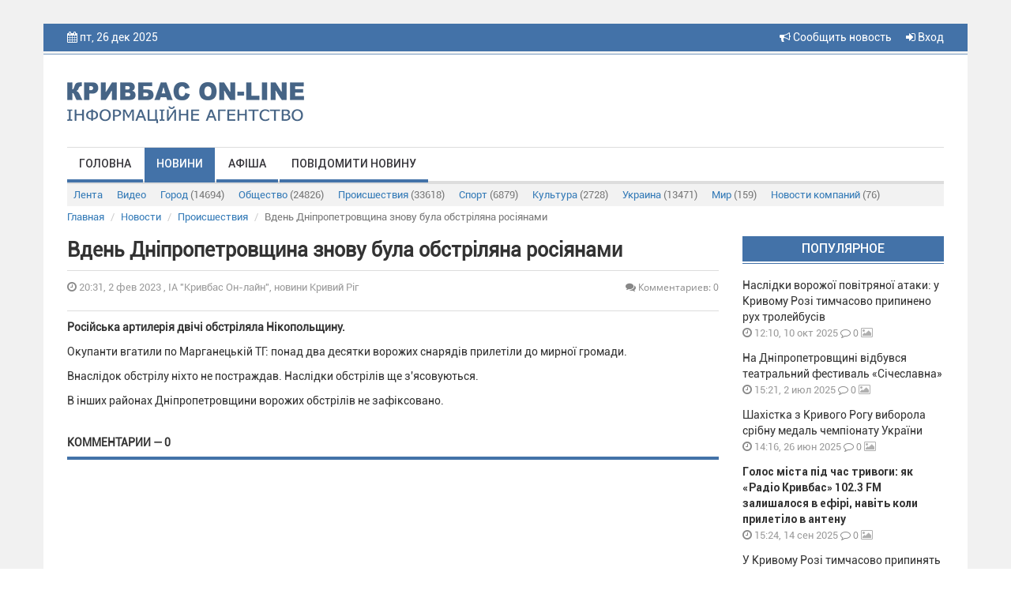

--- FILE ---
content_type: text/html; charset=UTF-8
request_url: https://krnews.ua/index.php/news/87766
body_size: 7032
content:
<!DOCTYPE html>
<html lang="ru">
<head>
    <meta charset="utf-8"/>
    <meta http-equiv="content-type" content="text/html; charset=utf-8">
    <title>Вдень Дніпропетровщина знову була обстріляна росіянами - ІА &quot;Кривбас Он-лайн&quot;, новини Кривий Ріг</title>
    <meta name="description" content="Російська артилерія двічі обстріляла Нікопольщину. ">
    
    <meta name="image" content="https://krnews.ua/image/news/87766.jpg">
    
    <meta property="og:url" content="https://krnews.ua/index.php/news/87766">
    <meta property="og:title" content="Вдень Дніпропетровщина знову була обстріляна росіянами">
    <meta property="og:description" content="Російська артилерія двічі обстріляла Нікопольщину. ">
    <meta property="og:type" content="website">
    <meta property="og:image" content="https://krnews.ua/image/news/87766.jpg">
    
    <meta property="twitter:card" content="summary">
    <meta property="twitter:site" content="@mysite">
    <meta property="twitter:title" content="Вдень Дніпропетровщина знову була обстріляна росіянами">
    <meta property="twitter:description" content="Російська артилерія двічі обстріляла Нікопольщину. ">
    <meta property="twitter:creator" content="@mysite">
    <meta property="twitter:image:src" content="https://krnews.ua/image/news/87766.jpg">
    <meta property="twitter:domain" content="krnews.ua">
    
    <link rel="alternate" hreflang="ru" type="application/rss+xml" href="https://krnews.ua/index.php/rss/city.xml" title="Новости города">
    <meta name="image" content="https://krnews.ua/images/logotip.png">
    
                <link rel="image_src" href="https://krnews.ua/image/news/87766.jpg"/>
                <meta property="og:image:width" content="720"/>
        <meta property="og:image:height" content="378"/>
    



    <script type="application/ld+json">
    {
        "@context": "http://schema.org",
        "@type": "Article",
        "mainEntityOfPage": {
            "@type": "WebPage",
            "@id": "https://krnews.ua/index.php/news/87766"
        },
        "headline": "Вдень Дніпропетровщина знову була обстріляна росіянами",
        "datePublished": "2023-02-02T20:31:00+02:00",
        "image": ["https://krnews.ua/image/news/87766.jpg"],
                    "description": "Російська артилерія двічі обстріляла Нікопольщину. ",
        "articleBody": "Окупанти вгатили по Марганецькій ТГ: понад два десятки ворожих снарядів прилетіли до мирної громади.&nbsp;

Внаслідок обстрілу ніхто не постраждав. Наслідки обстрілів ще з&#39;ясовуються.

В інших районах Дніпропетровщини ворожих обстрілів не зафіксовано.",
        "publisher": {
            "@type": "Organization",
            "name": "Krnews.ua",
            "logo": {
                "@type": "ImageObject",
                "url": "https://krnews.ua/images/logotip.png",
                "width": 300,
                "height": 52
            }
        }
    }





    </script>

    <meta name="author" content="krnews.ua">
<script async src="//pagead2.googlesyndication.com/pagead/js/adsbygoogle.js"></script>
<script>
  (adsbygoogle = window.adsbygoogle || []).push({
    google_ad_client: "ca-pub-1890563934612700",
    enable_page_level_ads: true
  });
</script>
    <meta name="viewport" content="width=device-width, initial-scale=1"/>
    <link rel="stylesheet" href="https://krnews.ua/vendor/bootstrap/css/bootstrap.min.css">
    <link rel="stylesheet" href="https://krnews.ua/vendor/font-awesome/css/font-awesome.min.css">
    <link href="https://krnews.ua/css/style.css" rel="stylesheet">
    <link href="https://krnews.ua/css/media.css" rel="stylesheet">
    <link rel="stylesheet" href="https://krnews.ua/vendor/datepicker/css/datepicker.css">
        <script src="https://ajax.googleapis.com/ajax/libs/jquery/1.11.1/jquery.min.js"></script>
    <link href="https://cdnjs.cloudflare.com/ajax/libs/fotorama/4.6.4/fotorama.css" rel="stylesheet">
    <script src="https://cdnjs.cloudflare.com/ajax/libs/fotorama/4.6.4/fotorama.js"></script>
    
        <script type='text/javascript'
            src='//platform-api.sharethis.com/js/sharethis.js#property=5a80396bd4d59e0012e89790&amp;product=social-ab'
            async='async'></script>
    <script src="https://krnews.ua/vendor/bootstrap/js/bootstrap.min.js"></script>
    <!-- Google tag (gtag.js) -->

    <style>
        header {
            background-color: #4372A8;
        }

        .top_menu li a {
            border-bottom: 4px solid #4372A8;
        }

        .top_menu li a:hover {
            background-color: #4372A8;
        }

        .title_block {
            background-color: #4372A8;
            border-bottom: 1px solid #4372A8;
        }

        .img_top_news {
            background-color: #4372A8;
            box-shadow: 0px 1px 3px rgba(213, 213, 213, 0.75);
            -webkit-box-shadow: 0px 1px 3px rgba(213, 213, 213, 0.75);
            -moz-box-shadow: 0px 1px 3px rgba(213, 213, 213, 0.75);
        }

        .video_top_news {
            background-color: #4372A8;
            box-shadow: 0px 1px 3px rgba(213, 213, 213, 0.75);
            -webkit-box-shadow: 0px 1px 3px rgba(213, 213, 213, 0.75);
            -moz-box-shadow: 0px 1px 3px rgba(213, 213, 213, 0.75);
            display: table;
        }

        .line_big {
            background-color: #4372A8;
            border-bottom: 1px solid #4372A8;
        }

        .line_small {
            background-color: #4372A8;
            border-bottom: 1px solid #4372A8;
        }

        .box_img_news {
            background-color: #4372A8;
        }

        .section_footer {
            background-color: #4372A8;
            border-top: 1px solid #4372A8;
        }

        .title-comments {
            border-bottom: 4px solid #4372A8;
        }

        .top_menu li a.active {
            background-color: #4372A8;
        }

        .pagination > .active > a, .pagination > .active > a:focus, .pagination > .active > a:hover, .pagination > .active > span, .pagination > .active > span:focus, .pagination > .active > span:hover {
            background-color: #4372A8;
            border-color: #4372A8;
        }

        .btn-primary {
            background-color: #4372A8;
            border: 1px solid #4372A8;
        }

        .price-label {
            background: #4372A8;
        }

        .block_rights {
            background-color: #3d6a9e;
        }

        footer {
            background-color: #325986;
        }

        .block2_footer ul li a .fa {
            color: #376598






        }
    </style>
</head>
<body>




<div class="wrapper">
    <div class="wrapper2">
        <header>
            <div class="container">
                <div class="row">
                    <div class="col-md-6 col-sm-6 col-xs-5 hidden-xs">

                        <i class="fa fa-calendar"></i> пт, 26 дек 2025
                        <p class="weather hidden-xs">
                            
                        </p>
                        
                        

                    </div>

                    <div class="col-xs-4 visible-xs">  </div>

                    <div class="col-md-6 col-sm-6 col-xs-8 text-right">


                        <a href="https://krnews.ua/index.php/send-news" title="Сообщить новость" style="margin-right: 15px"> <i
                                    class="fa fa-bullhorn"
                                    aria-hidden="true"></i> Сообщить новость</a>


                                                    <a data-toggle="modal" data-target="#modal-login" href="#"><i class="fa fa-sign-in"
                                                                                          aria-hidden="true"></i>
                                Вход</a>
                                                
                    </div>
                </div>
            </div>
        </header>
        <section class="bg_logo">
            <div class="container">
                <div class="row">
                    
                                            <div class="col-md-4 col-sm-4">
                            <a href="https://krnews.ua/index.php">
                                <img class="logotip" src="https://krnews.ua/images/logotip.png"/>
                            </a>
                        </div>
                        <div class="col-md-8 col-sm-8 hidden-xs" style="padding-top: 15px">
                            
                        </div>
                    
                </div>
            </div>
            <div class="container">
                <div class="row">
                    <div class="col-md-12">
                        <div class="menu_bg">
                            <div class="navbar-header">
                                <button type="button" class="navbar-toggle" data-toggle="collapse"
                                        data-target="#bs-main-menu">
                                    <span class="sr-only">Toggle navigation</span>
                                    <span class="icon-bar"></span>
                                    <span class="icon-bar"></span>
                                    <span class="icon-bar"></span>
                                </button>

                            </div>
                            <div class="collapse navbar-collapse" id="bs-main-menu">
                                <ul class="top_menu nav navbar-nav">
                                                                            <li><a   href="https://krnews.ua/index.php">Головна</a></li>
                                                                            <li><a class="active"
                                                 href="https://krnews.ua/index.php/news">Новини</a></li>
                                                                            <li><a   href="https://krnews.ua/index.php/afisha">Афіша</a></li>
                                                                            <li><a   href="https://krnews.ua/index.php/send-news">Повідомити новину</a></li>
                                                                    </ul>
                            </div>
                            
                        </div>

                            <div class="sub-menu">
  <div class="navbar-header">
    <button type="button" class="navbar-toggle collapsed" data-toggle="collapse" data-target="#nav-category" aria-expanded="false">
      <span class="sr-only">Рубрики</span>
      <span class="icon-bar"></span>
      <span class="icon-bar"></span>
      <span class="icon-bar"></span>
    </button>
  </div>

  <div class="collapse navbar-collapse" id="nav-category">

    <ul class="nav nav-pills">
      <li   role="presentation"><a href="https://krnews.ua/index.php/news">Лента</a></li>
      <li   role="presentation"><a
          href="https://krnews.ua/index.php/news/video">Видео</a>
      </li>
              <li role="presentation" >
          <a href="https://krnews.ua/index.php/news/category/1">Город <span>(14694)</span></a>
        </li>
              <li role="presentation" >
          <a href="https://krnews.ua/index.php/news/category/2">Общество <span>(24826)</span></a>
        </li>
              <li role="presentation" >
          <a href="https://krnews.ua/index.php/news/category/3">Происшествия <span>(33618)</span></a>
        </li>
              <li role="presentation" >
          <a href="https://krnews.ua/index.php/news/category/4">Спорт <span>(6879)</span></a>
        </li>
              <li role="presentation" >
          <a href="https://krnews.ua/index.php/news/category/5">Культура <span>(2728)</span></a>
        </li>
              <li role="presentation" >
          <a href="https://krnews.ua/index.php/news/category/6">Украина <span>(13471)</span></a>
        </li>
              <li role="presentation" >
          <a href="https://krnews.ua/index.php/news/category/7">Мир <span>(159)</span></a>
        </li>
              <li role="presentation" >
          <a href="https://krnews.ua/index.php/news/category/10">Новости компаний <span>(76)</span></a>
        </li>
          </ul>


  </div>
</div>
                    </div>
                </div>
            </div>
        </section>
        <div id="content">
                <div class="container">
        <div class="row">

  <ol class="breadcrumb">
                  <li class="breadcrumb-item"><a href="https://krnews.ua/index.php">Главная</a></li>
                        <li class="breadcrumb-item"><a href="https://krnews.ua/index.php/news">Новости</a></li>
                        <li class="breadcrumb-item"><a href="https://krnews.ua/index.php/news/category/3">Происшествия</a></li>
                        <li class="breadcrumb-item active">Вдень Дніпропетровщина знову була обстріляна росіянами</li>
            </ol>

</div>



        <div class="post-item">

            
            <div class="row">

                <div class="col-xs-12 col-lg-9 col-md-8">

                    


                    <h2 class="post-item__title">Вдень Дніпропетровщина знову була обстріляна росіянами</h2>
                    <div class="date-and-cr">
                        <div class="row">

                            <div class="col-xs-6">
                <span class="time_news"> <i class="fa fa-clock-o"></i> 20:31,  2 фев 2023
                    , ІА &quot;Кривбас Он-лайн&quot;, новини Кривий Ріг</span>
                            </div>

                            <div class="col-xs-6 vote-news-comments">
                                
                                                                    <span title="Количество комментариев" class="comment_news"
                                          style="text-align: right"><a href="#comments"><i
                                                    class="fa fa-comments"></i>  Комментариев: 0</a></span>
                                                                
                            </div>
                        </div>
                    </div>

                    <div class="sharethis-inline-share-buttons hidden-xs"></div>

                                            <div class="short_text">
                                                            <b>
                                    <p>  Російська артилерія двічі обстріляла Нікопольщину. </p>

                                </b>
                            
                            <p>Окупанти вгатили по Марганецькій ТГ: понад два десятки ворожих снарядів прилетіли до мирної громади.&nbsp;</p>

<p>Внаслідок обстрілу ніхто не постраждав. Наслідки обстрілів ще з&#39;ясовуються.</p>

<p>В інших районах Дніпропетровщини ворожих обстрілів не зафіксовано.</p>
                        </div>
                    
                    
                    
                    

                                                                        <div id="comments">
                                <div class="row">
    <div class="col-xs-12">
                <h4 class="title-comments">КОММЕНТАРИИ — 0</h4>

        
        <div class="row">
            <div class="col-md-12">
                <div class="blog-comment">
                    <hr/>
                    
                </div>
            </div>
        </div>
    </div>


</div>

<script>
    $(document).ready(function () {
        
        
    });


</script>                            </div>
                                                                

                    
                </div>

                <div class="col-xs-12  col-lg-3  col-md-4">
                    
                    <p class="title_block">Популярное</p>
                                            <div class="block_last_news">
  <p class="title_last_news  "><a
      href="https://krnews.ua/index.php/news/106511" title="Наслідки ворожої повітряної атаки: у Кривому Розі тимчасово припинено рух тролейбусів">Наслідки ворожої повітряної атаки: у Кривому Розі тимчасово припинено рух тролейбусів</a></p>
  <p class="time_news"><i class="fa fa-clock-o"></i> 12:10,  10 окт 2025</p>
  <p class="comment_news"><a href="https://krnews.ua/index.php/news/106511#comments"><i class="fa fa-comment-o"></i> 0</a></p>

  
  <p class="media_news">

    
          <i class="fa fa-image"></i>
    
  </p>


</div>                                            <div class="block_last_news">
  <p class="title_last_news  "><a
      href="https://krnews.ua/index.php/news/104594" title="На Дніпропетровщині відбувся театральний фестиваль «Січеславна»">На Дніпропетровщині відбувся театральний фестиваль «Січеславна»</a></p>
  <p class="time_news"><i class="fa fa-clock-o"></i> 15:21,  2 июл 2025</p>
  <p class="comment_news"><a href="https://krnews.ua/index.php/news/104594#comments"><i class="fa fa-comment-o"></i> 0</a></p>

  
  <p class="media_news">

    
          <i class="fa fa-image"></i>
    
  </p>


</div>                                            <div class="block_last_news">
  <p class="title_last_news  "><a
      href="https://krnews.ua/index.php/news/104468" title="Шахістка з Кривого Рогу виборола срібну медаль чемпіонату України">Шахістка з Кривого Рогу виборола срібну медаль чемпіонату України</a></p>
  <p class="time_news"><i class="fa fa-clock-o"></i> 14:16,  26 июн 2025</p>
  <p class="comment_news"><a href="https://krnews.ua/index.php/news/104468#comments"><i class="fa fa-comment-o"></i> 0</a></p>

  
  <p class="media_news">

    
          <i class="fa fa-image"></i>
    
  </p>


</div>                                            <div class="block_last_news">
  <p class="title_last_news   title_last_news_b  "><a
      href="https://krnews.ua/index.php/news/106000" title="Голос міста під час тривоги: як «Радіо Кривбас» 102.3 FM залишалося в ефірі, навіть коли прилетіло в антену">Голос міста під час тривоги: як «Радіо Кривбас» 102.3 FM залишалося в ефірі, навіть коли прилетіло в антену</a></p>
  <p class="time_news"><i class="fa fa-clock-o"></i> 15:24,  14 сен 2025</p>
  <p class="comment_news"><a href="https://krnews.ua/index.php/news/106000#comments"><i class="fa fa-comment-o"></i> 0</a></p>

  
  <p class="media_news">

    
          <i class="fa fa-image"></i>
    
  </p>


</div>                                            <div class="block_last_news">
  <p class="title_last_news  "><a
      href="https://krnews.ua/index.php/news/107780" title="У Кривому Розі тимчасово припинять газопостачання через ремонтні роботи">У Кривому Розі тимчасово припинять газопостачання через ремонтні роботи</a></p>
  <p class="time_news"><i class="fa fa-clock-o"></i> 13:00,  11 дек 2025</p>
  <p class="comment_news"><a href="https://krnews.ua/index.php/news/107780#comments"><i class="fa fa-comment-o"></i> 0</a></p>

  
  <p class="media_news">

    
          <i class="fa fa-image"></i>
    
  </p>


</div>                                            <div class="block_last_news">
  <p class="title_last_news   title_last_news_b  "><a
      href="https://krnews.ua/index.php/news/104591" title="Попри всі виклики воєнного часу Кривий Ріг продовжує створювати можливості для повноцінного відпочинку та оздоровлення дітей">Попри всі виклики воєнного часу Кривий Ріг продовжує створювати можливості для повноцінного відпочинку та оздоровлення дітей</a></p>
  <p class="time_news"><i class="fa fa-clock-o"></i> 09:54,  2 июл 2025</p>
  <p class="comment_news"><a href="https://krnews.ua/index.php/news/104591#comments"><i class="fa fa-comment-o"></i> 0</a></p>

  
  <p class="media_news">

    
          <i class="fa fa-image"></i>
    
  </p>


</div>                                            <div class="block_last_news">
  <p class="title_last_news  "><a
      href="https://krnews.ua/index.php/news/104375" title="Пекельна ніч видалася на Донеччині: внаслідок ворожих авіаударів 1 загиблий, 3 поранені, пошкоджено понад 40 об’єктів">Пекельна ніч видалася на Донеччині: внаслідок ворожих авіаударів 1 загиблий, 3 поранені, пошкоджено понад 40 об’єктів</a></p>
  <p class="time_news"><i class="fa fa-clock-o"></i> 10:20,  22 июн 2025</p>
  <p class="comment_news"><a href="https://krnews.ua/index.php/news/104375#comments"><i class="fa fa-comment-o"></i> 0</a></p>

  
  <p class="media_news">

    
          <i class="fa fa-image"></i>
    
  </p>


</div>                                        <div class="line_small"></div>

                    <div class="block_banner">
                        
                    </div>

                    <p class="title_block">Топ обсуждаемых</p>
                                            <div class="block_last_news">
  <p class="title_last_news  "><a
      href="https://krnews.ua/index.php/news/108032" title="В Україні триває масована повітряна атака, що відомо про перші наслідки">В Україні триває масована повітряна атака, що відомо про перші наслідки</a></p>
  <p class="time_news"><i class="fa fa-clock-o"></i> 07:07,  23 дек 2025</p>
  <p class="comment_news"><a href="https://krnews.ua/index.php/news/108032#comments"><i class="fa fa-comment-o"></i> 0</a></p>

  
  <p class="media_news">

    
    
  </p>


</div>                                            <div class="block_last_news">
  <p class="title_last_news   title_last_news_b  "><a
      href="https://krnews.ua/index.php/news/108033" title="На Дніпропетровщині щойно застосовано екстрені відключення світла">На Дніпропетровщині щойно застосовано екстрені відключення світла</a></p>
  <p class="time_news"><i class="fa fa-clock-o"></i> 07:45,  23 дек 2025</p>
  <p class="comment_news"><a href="https://krnews.ua/index.php/news/108033#comments"><i class="fa fa-comment-o"></i> 0</a></p>

  
  <p class="media_news">

    
          <i class="fa fa-image"></i>
    
  </p>


</div>                                            <div class="block_last_news">
  <p class="title_last_news   title_last_news_b  "><a
      href="https://krnews.ua/index.php/news/108034" title="Над Дніпропетровщиною вночі збито 7 ворожих БпЛА, окупанти атакували Нікопольщину під прицілом були Кривий Ріг, Криворіжжя  ">Над Дніпропетровщиною вночі збито 7 ворожих БпЛА, окупанти атакували Нікопольщину під прицілом були Кривий Ріг, Криворіжжя  </a></p>
  <p class="time_news"><i class="fa fa-clock-o"></i> 07:53,  23 дек 2025</p>
  <p class="comment_news"><a href="https://krnews.ua/index.php/news/108034#comments"><i class="fa fa-comment-o"></i> 0</a></p>

  
  <p class="media_news">

    
          <i class="fa fa-image"></i>
    
  </p>


</div>                                            <div class="block_last_news">
  <p class="title_last_news  "><a
      href="https://krnews.ua/index.php/news/108035" title="Дніпропетровщина передала на потреби армії України понад 3,5 млрд грн">Дніпропетровщина передала на потреби армії України понад 3,5 млрд грн</a></p>
  <p class="time_news"><i class="fa fa-clock-o"></i> 08:37,  23 дек 2025</p>
  <p class="comment_news"><a href="https://krnews.ua/index.php/news/108035#comments"><i class="fa fa-comment-o"></i> 0</a></p>

  
  <p class="media_news">

    
          <i class="fa fa-image"></i>
    
  </p>


</div>                                            <div class="block_last_news">
  <p class="title_last_news  "><a
      href="https://krnews.ua/index.php/news/108036" title="За минулу добу Сили оборони ліквідували ще 1420 окупантів">За минулу добу Сили оборони ліквідували ще 1420 окупантів</a></p>
  <p class="time_news"><i class="fa fa-clock-o"></i> 09:21,  23 дек 2025</p>
  <p class="comment_news"><a href="https://krnews.ua/index.php/news/108036#comments"><i class="fa fa-comment-o"></i> 0</a></p>

  
  <p class="media_news">

    
          <i class="fa fa-image"></i>
    
  </p>


</div>                                        <div class="line_small"></div>

                    
                </div>
            </div>
        </div>
    </div>

        </div>
        <section class="section_footer">
            <div class="container">
                <div class="row">
                    <div class="col-md-6 col-md-push-3 col-sm-6 col-sm-push-3 colmd6">
                        <div class="block_banner_foot">
                            
                        </div>
                    </div>
                    <div class="col-md-3 col-md-pull-6 col-sm-3 col-sm-pull-6 col-xs-6 block1_footer">
                        <p class="t1_footer">Меню</p>
                        <ul>
                                                            <li><a href="https://krnews.ua/index.php">Головна</a></li>
                                                            <li><a href="https://krnews.ua/index.php/news">Новини</a></li>
                                                            <li><a href="https://krnews.ua/index.php/afisha">Афіша</a></li>
                                                            <li><a href="https://krnews.ua/index.php/send-news">Повідомити новину</a></li>
                                                    </ul>
                    </div>


                    <div class="col-md-3 col-sm-3 col-xs-6 block2_footer">
                        <p class="t1_footer">Мы в соц сетях:</p>
                        <ul>
                            <li><a target="_blank" href="https://www.facebook.com/krnews.ua"><i class="fa  fa-facebook"></i> <span>facebook</span></a></li>
                            <li><a target="_blank" href="https://www.youtube.com/user/krnewsonline/videos"><i
                                            class="fa fa-youtube"></i> <span>youtube</span></a>
                            </li>
                            <li><a href="https://t.me/krnews_ua"><i class="fa fa-twitter"></i> <span>telegram</span></a></li>
                        </ul>

                    </div>
                </div>
            </div>
            <div class="block_rights">
                <div class="container">
                    <div class="row">
                        <div class="col-md-12">

                            
                                                            <img class="logotip_footer pull-left" src="https://krnews.ua/images/logotip_footer.png"/>
                                <p class="media-body">Все права на материалы, размещенные на сайте krnews.ua, охраняются в
                                    соответствии с законодательством Украины. При
                                    использовании материалов сайта, прямая активная гиперссылка на Кривой Рог On-Line
                                    обязательна. Редакция может не разделять мнение
                                    авторов и не несет ответственности за авторские материалы.</p>
                                                    </div>
                    </div>
                </div>
            </div>
            <footer class="text-center">
                <p>
                    
                                            © 2009-2025 Кривбасс On-Line - оперативные новости города Кривой Рог
                    

                    <br><br>
                    <a style="color: rgba(255, 255, 255, 0.5); font-size: 13px;"
                       href="https://krnews.ua/index.php/content/privacy-policy">Политика конфиденциальности</a>
                </p>
                <div class="block_counter">

                </div>
            </footer>
        </section>
    </div>
</div>
<div class="modal fade" id="modal-login" tabindex="-1" role="dialog">
  <div class="modal-dialog  modal-sm" role="document">
    <div class="modal-content ">
      <div class="modal-header">
        <button type="button" class="close" data-dismiss="modal" aria-label="Close"><span aria-hidden="true">&times;</span></button>
        <h3 class="modal-title" id="myModalLabel">Авторизация</h3>
      </div>
      <div class="modal-body">


        <form method="post" id="loginForm" action="https://krnews.ua/index.php/login">
          <input type="hidden" name="_token" value="4IWvvdpj17Ma47oqVIHmtqBKVicta4nUBnoSLUJc">
          <div class="row">
            <div class="col-xs-12">
              <div class="form-group" id="loginForm__email">
                <input type="email" name="email" class="form-control" placeholder="Email / Логин">
              </div>
            </div>
            <div class="col-xs-12">
              <div class="form-group" id="loginForm__password">
                <input type="password" name="password" class="form-control" placeholder="Пароль">
              </div>
            </div>
          </div>


          <div class="row">
            <div class="col-xs-12">
              <button type="submit" class="btn btn-primary   btn-block">Войти</button>
            </div>
          </div>

          <div class="row">
            <div class="col-xs-6">
              <div class="checkbox">
                <label>
                  <input type="checkbox"> Запомнить меня
                </label>
              </div>
            </div>
            <div class="col-xs-6 ">

            

            </div>
          </div>
        </form>

        <div class="section-title">или</div>
        <div class="facebook-login">
          <a href="#" class="btn-facebook"><img src="/images/facebook-reg.png" alt=""></a>
        </div>
        <div class="modal-registration-href modal-inner">
          Ещё не зарегистрированы?
          <br> <a class="btn-block" data-toggle="modal" data-dismiss="modal" href="#" data-target="#modal-registration">Регистрация</a>
          <br>
          <a target="_blank" style="color: #333" href="https://krnews.ua/index.php/content/privacy-policy">Политика конфиденциальности </a>
        </div>

      </div>
    </div>
  </div>
</div>


<div class="modal fade" id="modal-registration" tabindex="-1" role="dialog">
  <div class="modal-dialog  modal-sm" role="document">
    <div class="modal-content ">
      <div class="modal-header">
        <button type="button" class="close" data-dismiss="modal" aria-label="Close"><span aria-hidden="true">&times;</span></button>
        <h3 class="modal-title" id="myModalLabel">Регистрация</h3>
      </div>
      <div class="modal-body">

        <p style="text-align: center">
          Зарегистрируйтесь на сайте и используйте все возможности
        </p>
        <form method="post" id="registerForm" action="https://krnews.ua/index.php/register">
          <input type="hidden" name="_token" value="4IWvvdpj17Ma47oqVIHmtqBKVicta4nUBnoSLUJc">

          <div class="row">

            <div class="col-xs-12">
              <div class="form-group" id="registerForm__email">
                <input type="email" name="email" class="form-control" placeholder="Укажите Ваш Email">

              </div>
            </div>

            <div class="col-xs-12">
              <div class="form-group" id="registerForm__name">
                <input type="text" name="name" id="name" class="form-control" placeholder="Логин">
              </div>
            </div>

            <div class="col-xs-12">
              <div class="form-group" id="registerForm__password">
                <input type="password" name="password" id="password" class="form-control" placeholder="Пароль">
              </div>
            </div>


            <div class="col-xs-12">
              <div class="form-group">
                <input id="password-confirm" type="password" class="form-control" placeholder="Подтвердите пароль" name="password_confirmation">
              </div>
            </div>

            

          </div>


          <div class="row">
            <div class="col-xs-12">
              <button type="submit" class="btn btn-primary   btn-block">Продолжить</button>
            </div>
          </div>

        </form>

         <div class="section-title" style="margin-top: 20px">или</div>

        <div class="facebook-login">
          <a href="#" class="btn-facebook"><img src="/images/facebook-reg.png" alt=""></a>
        </div>


        <div class="modal-registration-href modal-inner">
          Уже зарегистрированы? <br> <a href="#" class="btn-block" data-toggle="modal" data-target="#modal-login" data-dismiss="modal">Вход</a>
          <br>
          <a target="_blank" style="color: #333" href="https://krnews.ua/index.php/content/privacy-policy">Политика конфиденциальности </a>
        </div>

      </div>
    </div>
  </div>
</div>

<div class="modal fade" id="modal-forgot" tabindex="-1" role="dialog">
  <div class="modal-dialog  modal-sm" role="document">
    <div class="modal-content ">
      <div class="modal-header">
        <button type="button" class="close" data-dismiss="modal" aria-label="Close"><span aria-hidden="true">&times;</span></button>
      <h3 class="modal-title" id="myModalLabel">Забыли пароль?</h3>
      </div>
      <div class="modal-body">

        <p style="text-align: center">
          Введите E-mail и вы получите письмо со ссылкой для создания нового пароля
        </p>
        <form method="post" action="https://krnews.ua/index.php/forgot">
          <input type="hidden" name="_token" value="4IWvvdpj17Ma47oqVIHmtqBKVicta4nUBnoSLUJc">

          <div class="row">
            <div class="col-xs-12">
              <div class="form-group">
                <input type="email" required name="email" class="form-control" id="exampleInputEmail1" placeholder="Укажите Ваш Email">
              </div>
            </div>
          </div>


          <div class="row">
            <div class="col-xs-12">
              <button type="submit" class="btn btn-primary   btn-block">Отправить</button>
            </div>
          </div>

        </form>


        <div class="modal-registration-href modal-inner">
          <a href="#" class="btn-block" data-toggle="modal" data-target="#modal-login" data-dismiss="modal">Вернуться к авторизации</a>
        </div>

      </div>
    </div>
  </div>
</div>

<script>
    $(function () {

        var signinWin;
        $('.btn-facebook').click(function () {
            signinWin = window.open("https://krnews.ua/index.php/auth/facebook", "Вход", "toolbar=0,scrollbars=0,status=0,resizable=0,location=0,menuBar=0,left=" + 500 + ",top=" + 200);
            signinWin.focus();
            return false;
        });


        $('#registerForm').submit(function () {

            $("span.help-block").remove();
            $(".form-group").removeClass('has-error');

            $.ajax({
                url: $(this).attr('action'),
                data: $(this).serialize(),
                type: 'POST',
                dataType: 'json',
                success: function (data) {
                    if (data.status == 'ok') {
                        window.location.reload();
                    }
                },
                error: function (data) {
                    $.each(data.responseJSON.errors, function (index, value) {
                        var selector = "#registerForm__" + index;

                        $(selector + ' input').after('<span class="help-block">' + value + '</span>');
                        $(selector).addClass("has-error")
                    });
                }
            });
            return false;
        });

        $('#loginForm').submit(function () {
            $("span.help-block").remove();
            $(".form-group").removeClass('has-error');
            $.ajax({
                url: $(this).attr('action'),
                data: $(this).serialize(),
                type: 'POST',
                dataType: 'json',
                success: function (data) {
                    if (data.status == 'ok') {
                      /*  window.location.href = data.redirect_url*/
                        window.location.reload();
                    }
                },
                error: function (data) {
                    if (data.status === 422) {
                        $.each(data.responseJSON.errors, function (index, value) {
                            var selector = "#loginForm__" + index;
                            $(selector + ' input').after('<span class="help-block">' + value + '</span>');
                            $(selector).addClass("has-error")
                        });
                    }
                }
            });
            return false;
        });

    });


</script>
</body>
</html>


--- FILE ---
content_type: text/html; charset=utf-8
request_url: https://www.google.com/recaptcha/api2/aframe
body_size: 269
content:
<!DOCTYPE HTML><html><head><meta http-equiv="content-type" content="text/html; charset=UTF-8"></head><body><script nonce="g5VP4M5EHQkkjNBxWe1mmw">/** Anti-fraud and anti-abuse applications only. See google.com/recaptcha */ try{var clients={'sodar':'https://pagead2.googlesyndication.com/pagead/sodar?'};window.addEventListener("message",function(a){try{if(a.source===window.parent){var b=JSON.parse(a.data);var c=clients[b['id']];if(c){var d=document.createElement('img');d.src=c+b['params']+'&rc='+(localStorage.getItem("rc::a")?sessionStorage.getItem("rc::b"):"");window.document.body.appendChild(d);sessionStorage.setItem("rc::e",parseInt(sessionStorage.getItem("rc::e")||0)+1);localStorage.setItem("rc::h",'1766740771517');}}}catch(b){}});window.parent.postMessage("_grecaptcha_ready", "*");}catch(b){}</script></body></html>

--- FILE ---
content_type: text/css
request_url: https://krnews.ua/css/style.css
body_size: 4551
content:
@font-face {
    font-family: 'Roboto';
    src: url('../fonts/Roboto-Light.eot');
    src: url('../fonts/Roboto-Light.eot?#iefix') format('embedded-opentype'),
    url('../fonts/Roboto-Light.woff') format('woff'),
    url('../fonts/Roboto-Light.ttf') format('truetype');
    font-weight: 300;
    font-style: normal;
}

@font-face {
    font-family: 'OpenSansRegular';
    src: url('../fonts/OpenSansRegular.eot');
    src: url('../fonts/OpenSansRegular.eot') format('embedded-opentype'),
    url('../fonts/OpenSansRegular.woff2') format('woff2'),
    url('../fonts/OpenSansRegular.woff') format('woff'),
    url('../fonts/OpenSansRegular.ttf') format('truetype'),
    url('../fonts/OpenSansRegular.svg#OpenSansRegular') format('svg');
}

@font-face {
    font-family: 'RobotoRegular';
    src: url('../fonts/RobotoRegular.eot');
    src: url('../fonts/RobotoRegular.eot') format('embedded-opentype'),
    url('../fonts/RobotoRegular.woff2') format('woff2'),
    url('../fonts/RobotoRegular.woff') format('woff'),
    url('../fonts/RobotoRegular.ttf') format('truetype'),
    url('../fonts/RobotoRegular.svg#RobotoRegular') format('svg');
}

@font-face {
    font-family: 'RobotoMedium';
    src: url('../fonts/RobotoMedium.eot');
    src: url('../fonts/RobotoMedium.eot') format('embedded-opentype'),
    url('../fonts/RobotoMedium.woff2') format('woff2'),
    url('../fonts/RobotoMedium.woff') format('woff'),
    url('../fonts/RobotoMedium.ttf') format('truetype'),
    url('../fonts/RobotoMedium.svg#RobotoMedium') format('svg');
}

@font-face {
    font-family: 'RobotoBold';
    src: url('../fonts/RobotoBold.eot');
    src: url('../fonts/RobotoBold.eot') format('embedded-opentype'),
    url('../fonts/RobotoBold.woff2') format('woff2'),
    url('../fonts/RobotoBold.woff') format('woff'),
    url('../fonts/RobotoBold.ttf') format('truetype'),
    url('../fonts/RobotoBold.svg#RobotoBold') format('svg');
}

body {
    font-family: RobotoRegular, sans-serif;
    font-size: 14px;
}

.bg_banner_top {
     background-color: #fff;
 }

.wrapper {
   /* background-image: url(../images/bg_body.jpg);*/
    background-repeat: no-repeat;
    background-attachment: fixed;
    background-position: top center;
    height: auto;
    background-color: #f1f1f1;
    padding-top: 30px;
}

.wrapper2 {
    background-color: #fff;
    height: auto;
    margin: 0 auto;
    max-width: 1170px;
    width: 100%;

}

.wrapper2 .container {
    padding: 0 30px;
}

header {
    background-color: #4372A8;
    height: 38px;
    padding-top: 7px;
    border-bottom: 3px solid #F5F5F5;
}

.date {
    display: inline-block;
    font: 13px RobotoRegular, sans-serif;
    color: #ffffff;
    padding-right: 10px;
}

.date img {
    margin-top: -4px;
    margin-right: 5px;
}

.weather {
    display: inline-block;
    color: #ffffff;
    padding-right: 10px;
    padding-left: 10px;

}

.weather a {
    font: 12px RobotoRegular, sans-serif;
    color: #ffffff;
    text-transform: uppercase;
}

.weather img {
    margin-top: -4px;
    margin-right: 5px;
}

.weather span {
    font-size: 16px;
    font-family: RobotoMedium;
}

.course {
    display: inline-block;
    color: #ffffff;
    padding-right: 10px;
    padding-left: 10px;

}

.course a {
    font: 12px RobotoRegular, sans-serif;
    color: #ffffff;
    text-transform: uppercase;
}

.course img {
    margin-top: -4px;
    margin-right: 5px;
}

.course span {
    font-size: 16px;
    font-family: RobotoMedium;
}

.authorization {
    display: inline-block;
    color: #ffffff;
    padding-right: 10px;
    padding-left: 10px;
}

.authorization a {
    font: 12px OpenSansRegular, sans-serif;
    color: #ffffff;
}

.authorization img {
    margin-top: -4px;
    margin-right: 5px;
}

.bg_logo {
    border-top: 1px solid #7799C0;
    padding: 5px 0;
}

.logotip {
    margin-top: 30px;
}

.menu_bg {
    margin-top: 30px;
    height: 47px;
    border-bottom: 4px solid #DDDDDD;
    border-top: 1px solid #dddddd;
    position: relative;
}

.top_menu li a {
    border-bottom: 4px solid #4372a8;
    color: #36353a;
    font: 14px RobotoMedium, sans-serif;
    margin-right: 2px;
    padding: 12px 15px;
    text-transform: uppercase;
}

.top_menu li a:hover {
    background-color: #4372A8;
    color: #fff;
}

.navbar-collapse {
    padding: 0;
}

.box2 {
    position: absolute;
    right: 20px;
    top: 7px;
}

.all_sections {
    display: inline-block;
    font: 14px OpenSansRegular, sans-serif;
    color: #36353a;
    text-transform: uppercase;
    border-right: 1px solid #D9D9D9;
    padding-right: 20px;
}

.all_sections img {
    margin-left: 5px;
    margin-top: -3px;
}

.all_sections a {
    font: 14px OpenSansRegular, sans-serif;
    color: #36353a;
    text-transform: uppercase;
}

.search {
    display: inline-block;
    font: 16px OpenSansRegular, sans-serif;
    color: #000000;
    padding-left: 20px;
}

.search img {
    margin-left: 5px;
    margin-top: -3px;
}

.search a {
    font: 16px OpenSansRegular, sans-serif;
    color: #000000;
}

a:focus {
    outline: none;
}

/***** main *****/

.main {
    margin-top: 15px;
    margin-bottom: 25px
}

.title_block {
    background-clip: content-box !important;
    background-color: #4372a8;
    border-bottom: 1px solid #4372a8;
    color: #fff;
    font: 16px/2 RobotoMedium, sans-serif;
    height: 35px;
    margin-bottom: 17px;
    padding-bottom: 2px;
    text-align: center;
    text-transform: uppercase;
}

.title_last_news a {
    font: 14px RobotoRegular, sans-serif;
    color: #343434;
}

.title_last_news a:hover {
    color: #343434;
}

.title_last_news_b a {
    font: 14px RobotoBold, sans-serif;
    color: #343434;
}

.title_last_news {
  /*  max-height: 42px;*/
    overflow: hidden;
    margin-bottom: 5px;
}

.time_news, .comment_news {
    font: 13px RobotoRegular, sans-serif;
    color: #9b9b9b;
    display: inline-block;
}

.time_news .fa {
    font-size: 14px;
    color: #878787;
}

.comment_news {
    font: 12px OpenSansRegular, sans-serif;
    color: #878787;
    display: inline-block;
    margin-left: 6px;
}

.comment_news a {
    font: 12px OpenSansRegular, sans-serif;
    color: #878787;
}

.comment_news .fa {
    font-size: 13px;
    color: #878787;
}

.watched_news {
    font: 12px RobotoRegular, sans-serif;
    color: #878787;
    display: inline-block;
    margin-left: 15px;
}

.watched_news .fa {
    font-size: 13px;

}

.media_news {
    display: inline-block;
    margin-left: 10px;

}

.media_news {
    font-size: 14px;
    color: #b0b0b0;
    margin-right: 3px;
}

.media_news a:last-child {
    margin-right: 0;
}

.block_last_news {
    margin-bottom: 12px;
}

.block_last_news p {
    margin: 0 0 0px;
}

img {
    max-width: 100%;
}

.block_img_top_news {
    position: relative;
}

.img_top_news {
    background-color: #4372A8;
    height: 39px;
    width: 39px;
    position: absolute;
    left: 0;
    bottom: 42px;
    display: table;
    box-shadow: 0px 1px 3px rgba(213, 213, 213, 0.75);
    -webkit-box-shadow: 0px 1px 3px rgba(213, 213, 213, 0.75);
    -moz-box-shadow: 0px 1px 3px rgba(213, 213, 213, 0.75);
}

.video_top_news {
    background-color: #4372A8;
    height: 39px;
    width: 39px;
    position: absolute;
    left: 0;
    bottom: 0;
    box-shadow: 0px 1px 3px rgba(213, 213, 213, 0.75);
    -webkit-box-shadow: 0px 1px 3px rgba(213, 213, 213, 0.75);
    -moz-box-shadow: 0px 1px 3px rgba(213, 213, 213, 0.75);
    display: table;
}

.block_img_top_news .fa {
    font-size: 18px;
    color: #fff;
    display: table-cell;
    vertical-align: middle;
}

.title_top_news {
    margin-top: 20px;
    /*margin-bottom: 20px;*/
}

.title_top_news a {
    font: 24px RobotoBold, sans-serif;
    color: #333333;
}

.line_big {
    height: 7px;
    background-color: #4372A8;
    width: 100%;
    border-bottom: 1px solid #4372A8;
    background-clip: content-box !important;
    padding-bottom: 2px;
    margin: 25px 0;
}

.line_small {
    height: 6px;
    background-color: #4372A8;
    width: 100%;
    border-bottom: 1px solid #4372A8;
    background-clip: content-box !important;
    padding-bottom: 2px;
    margin: 25px 0;
}

.title_news {
    font: 15px RobotoRegular, sans-serif;
    color: #333333;
    margin-top: 10px;
    margin-bottom: 12px;
}

.title_news_bold {
    font: 15px RobotoBold, sans-serif;
    color: #333333;
    margin-top: 5px;

}

.title_news a {
    font-size: 15px;
    color: #333333;
}

.block_img_news {
    position: relative;
}

.box_img_news {
    background-color: #4372A8;
    height: 39px;
    width: 39px;
    position: absolute;
    right: 0;
    bottom: 0;
    display: table;
}

.box_img_news .fa {
    font-size: 18px;
    color: #fff;
    display: table-cell;
    vertical-align: middle;
}

.row_news {
    margin-bottom: 25px;
}

.block_banner {
    margin-bottom: 30px;
}

.title_new_comments a {
    color: #404040;
    text-decoration: underline;
}

/***** section_footer *****/

.section_footer {
    background-color: #4372A8;
    background-clip: content-box;
    padding-top: 3px;
    border-top: 1px solid #4372A8;
}

.section_footer .container {
    padding: 0 30px;
}

.t1_footer {
    font: 14px RobotoMedium, sans-serif;
    color: #ffffff;
    text-transform: uppercase;
    margin-top: 30px;
}

.t1_footer::after {
    background-color: #F8F8F8;
    content: "";
    display: block;
    height: 4px;
    width: 80px;
    margin-top: 12px;
}

.block1_footer ul {
    padding: 0;
    margin-top: 20px;
}

.block1_footer ul li {
    list-style-type: none;
    margin-bottom: 10px;
}

.block1_footer ul li a {
    font: 15px RobotoRegular, sans-serif;
    color: #ffffff;
}

.block1_footer ul li a .fa {
    font-size: 16px;
    color: rgba(255, 255, 255, 0.5);
    margin-right: 6px;
}

.block2_footer ul {
    padding: 0;
    margin-top: 30px;
}

.block2_footer ul li {
    list-style-type: none;
    margin-bottom: 15px;

}

.block2_footer ul li span {
    margin-left: 10px;

}

.block2_footer ul li a {
    font: 15px RobotoRegular, sans-serif;
    color: rgba(255, 255, 255, 0.8);
    display: table;
}

.block2_footer ul li a .fa {
    font-size: 18px;
    color: #376598;
    background: rgba(255, 255, 255, 0.8);
    width: 25px;
    height: 24px;
    text-align: center;
    display: table-cell;
    vertical-align: middle;
    border-radius: 5px;
}

.block_rights {
    background-color: #3d6a9e;
    padding: 15px 0;
}

.logotip_footer {
    margin-right: 20px;
    margin-top: 11px;
}

.block_rights p {
    font: 13px RobotoLight, sans-serif;
    color: rgba(235, 235, 235, 0.88);
    border-left: 1px solid rgba(235, 235, 235, 0.1);
    padding: 10px 0 10px 15px;
}

/***** footer *****/

footer {
    background-color: #325986;
    padding: 12px 0;
    position: relative;

}

footer p {
    font: 14px RobotoLight, sans-serif;
    color: rgba(255, 255, 255, 0.5);
    margin: 0;
    line-height: 1;
}

.block_counter {
    position: absolute;
    right: 30px;
    top: 4px;
}

.breadcrumb {
    padding: 0px 15px;
    margin-bottom: 0px;
    list-style: none;
    font-size: 13px;
    background-color: #fff;
    border-radius: 0px;
}

.post-item {
    font-size: 14px;
    margin-top: 5px;
}

.post-item__title {
    font-size: 25px;
    line-height: 30px;
    font-weight: 700;
    border-bottom: 1px solid #dddddd;
    padding-bottom: 10px;
    margin-bottom: 10px;
    margin-top: 3px
}

.post-item {
    margin-bottom: 25px;
    margin-top: 15px;
}

.short_text {
    line-height: 1.5;
    margin-bottom: 10px;
}

.date-and-cr {
    color: #777;
    margin-bottom: 10px;
    margin-top: 5px;
}

a.like:hover {
    text-decoration: none;
}

a.like-up {
    color: green;
    margin-right: 3px;
}

a.like-down {
    color: red;
}

a.like {
    /* font-weight: bold;*/
}

a.like:hover {
    text-decoration: none;
}

textarea {
    border-radius: 0px !important;
}

#comments {
    margin-top: 25px;
}

#comments textarea {
    margin-top: 5px;
    margin-bottom: 15px;
}

.title-comments {
    font-size: 14px;
    text-transform: uppercase;
    font-weight: bold;
    padding-bottom: 10px;
    border-bottom: 4px solid #4372a8;
}

.btn {
    border-radius: 0px;
}

/*Коментарии*/

hr {
    margin-top: 10px;
    margin-bottom: 10px;
    border: 0;
}

.blog-comment::before,
.blog-comment::after,
.blog-comment-form::before,
.blog-comment-form::after {
    content: "";
    display: table;
    clear: both;
}

.blog-comment {

}

.blog-comment ul {
    list-style-type: none;
    padding: 0;
}

.blog-comment .post-comments {
    margin-bottom: 0px;
    margin-right: 0px;
    padding: 5px 0px;
    position: relative;
    background: #fff;
    position: relative;
}

.btn-close-form-reply-form {
    color: #9d9d9d;
}

.btn-close-form-reply-form:hover {
    color: #1a1a1a;
    text-decoration: none;
}

.blog-comment .meta {
    font-size: 13px;
    color: #aaaaaa;
    padding-bottom: 5px;
    margin-bottom: 5px !important;
    border-bottom: 1px solid #eee;
}

.blog-comment .meta b {
    color: #333
}

.blog-comment ul.comments ul {
    list-style-type: none;
    padding: 0;
    margin-left: 50px;
}

.blog-comment-form {
    padding-left: 15%;
    padding-right: 15%;
    padding-top: 40px;
}

.blog-comment h3,
.blog-comment-form h3 {
    margin-bottom: 40px;
    font-size: 26px;
    line-height: 30px;
    font-weight: 800;
}

.media-heading {

    font: bold 18px/19px Arial, Helvetica, sans-serif;
    color: #343434;
}

.media .media-body {
    font: normal 14px/15px Arial, Helvetica, sans-serif;
    color: #56595d;
}

.media img {
    overflow: hidden;
    float: left;
    margin-right: 10px;
    display: block;
}

.media {
    overflow: hidden;
    clear: both;
    float: none;
    _float: left;
    _width: 100%;
    padding-bottom: 14px;
    margin-top: 14px;
    border-bottom: 1px solid #eee
}

.pagination {

}

.pagination-wrapper {
    text-align: center;
    margin-bottom: 50px;
    margin-top: 25px;
}

.top_menu li a.active {
    background-color: #4372A8;
    color: #fff;
}

.page-header {
    padding-bottom: 9px;
    margin: 0px 0 20px;
    border-bottom: 1px solid #eee;
}

.news {
    margin-bottom: 15px;
    line-height: 1.5;
}


.news  a:hover {
    color:  #343434;
    text-decoration: underline;
}
.news-info {
    margin-top: 8px;
    border-top: 1px solid #eee;
    padding-top: 2px;
}

.sub-menu {
    background: #f2f2f2;
}

.sub-menu
.nav-pills > li > a {
    border-radius: 0px;

}

.sub-menu
.nav > li > a {
    display: block;
    padding: 5px 8px;
    font-size: 13px;
}

.sub-menu .nav-pills > li.active > a, .nav-pills > li.active > a:focus, .nav-pills > li.active > a:hover {
    color: #343434;
    background-color: #f2f2f2;
}

.nav-news {
    color: #343434;
    background-color: #f2f2f2;
}

.news-main {
  /*  line-height: 1.2em;
    height: 3.6em;*/
    overflow: hidden;
}

.news-main-v {
    line-height: 1.2em;
    height: 2.4em;
    overflow: hidden;
    margin-bottom: 0px;

}

.vote-news-comments {
    text-align: right;
}

img.news-main-image {
    float: left;
    margin-right: 15px;
    margin-bottom: 10px
}

.videoWrapper {
    position: relative;
    padding-bottom: 56.25%; /* 16:9 */
    padding-top: 25px;
    height: 0;
    margin-top: 10px;
    margin-bottom: 10px;
}

.videoWrapper iframe {
    position: absolute;
    top: 0;
    left: 0;
    width: 100%;
    height: 100%;
}

.sharethis-inline-share-buttons {
    margin-bottom: 10px;
    border-bottom: 1px solid #dddddd;
    padding-bottom: 10px
}

.pagination > .active > a, .pagination > .active > a:focus, .pagination > .active > a:hover, .pagination > .active > span, .pagination > .active > span:focus, .pagination > .active > span:hover {
    z-index: 3;
    color: #fff;
    cursor: default;
    background-color: #4372A8;
    border-color: #4372A8;
}

.pagination > li > a, .pagination > li > span {
    position: relative;
    float: left;
    padding: 6px 12px;
    margin-left: -1px;
    line-height: 1.42857143;
    color: #337ab7;
    text-decoration: none;
    background-color: #fff;
    border: none;
}

.pagination > li:last-child > a, .pagination > li:last-child > span {
    border-top-right-radius: 0px;
    border-bottom-right-radius: 0px;
}

.pagination > li:first-child > a, .pagination > li:first-child > span {
    margin-left: 0;
    border-top-left-radius: 0px;
    border-bottom-left-radius: 0px;
}

.slick-next {
    right: 15px;
}

.slick-prev {
    left: -60px;
}

.news-sorter {
    margin-top: 5px;
    font-size: 13px;
    padding: 3px 0px;
    border-bottom: 1px solid #DDDDDD;
    margin-bottom: 15px;
}

.news-sorter a {
    padding-left: 5px;
    font-size: 13px;
}

.news-sorter .active {
    font-weight: bold;
}

.page-header-news {
    font-weight: bold;
    margin-top: 0;
    margin-bottom: 5px;
}

a.like:active {
    text-decoration: none !important;
}

.mar-r-n {
    margin-right: 0;
    padding-right: 0
}

.hover-hand:hover {
    cursor: pointer;
}

.like-vote {
    font: 13px OpenSansRegular, sans-serif;
    color: #878787;
    display: inline-block;
    margin-left: 15px;
}

.news-info .col-l {

}

.news-info .col-r {
    text-align: right;
}

.modal-content {

    border-radius: 0px;
}

h3.modal-title {
    text-align: center;
    font-weight: bold;
    font-size: 22px;
}

.modal-sm {
    width: 350px;
}

.modal-header {
    padding: 15px;
    border-bottom: 0px solid #e5e5e5;
    padding-bottom: 0;
}

.form-control {
    border-radius: 0px;
}

.btn-primary {
    background-color: #4372a8;
    border: 1px solid #4372a8;
}

.modal-registration-href {
    text-align: center;
    margin-top: 25px;
    margin-bottom: 10px;
}

.btn-forgot {
    padding-right: 0px;
    padding-top: 10px;
    float: right;
}

.section-title::before, .section-title::after {
    content: "";
    display: inline-block;
    vertical-align: middle;
    width: 100%;
    height: 1px;
    background-color: rgba(205, 205, 205, 0.5);
    position: relative;
}

.section-title::before {
    margin-left: -100%;
    left: -10px;
}

.section-title::after {
    margin-right: -100%;
    right: -10px;
}

.section-title {
    overflow: hidden;
    text-align: center;
    font-weight: 700;
    margin-bottom: 15px;
}

header, header a {
    color: #fff;
}

header a:hover, header a:active, header a:focus {
    text-decoration: none;
    color: #DDDDDD !important;
}

.help-block {
    display: block;
    margin-top: 0px;
    margin-bottom: 0px;
    font-size: 12px;
}

.g-recaptcha {
    transform: scale(1.05);
    transform-origin: 0 0;
}

.commment-voter {
    margin-right: 15px;
}

.write-anonymous-comment {
    background: #f2f2f2;
    padding: 5px 10px;
    margin-bottom: 15px;
}

.fotorama {
    margin-bottom: 25px;
}

.facebook-login {
    text-align: center;
}

.nav-tabs > li > a {
    margin-right: 2px;
    line-height: 1.42857143;
    border: 1px solid transparent;
    border-radius: 0px;
}

sup {
    color: red;
}

.ads-row {
    padding: 15px 0;
    border-bottom: 1px solid #f0f0f0;
    vertical-align: top;
    position: relative;
}

.ads-row p {
    color: #777;
}

.time_news {
    position: inherit;
    bottom: 0;
}

a.item-category-link {
    background: #f7f7f7;
    display: block;
    text-align: center;
    height: 130px;
    width: 100%;
    line-height: 130px;
    overflow: hidden
}

ul.ads-category {
    list-style: none;
    margin: 0;
    padding: 0;
}

ul.ads-category li {
    margin-bottom: 10px;
}

ul.ads-category li.active a {
    text-decoration: none !important;
    color: #777 !important;
}

ul.ads-category li a {
    display: block;
}

ul.ads-category li span {
    color: #777;
}

.fotorama__wrap {
    margin-right: auto;
    margin-left: auto;
}

.sub-menu a span {
    color: #777;
}

.media-heading {
    font: bold 16px Arial, Helvetica, sans-serif;
    color: #343434;
}

.news-heading {
    font: bold 20px Arial, Helvetica, sans-serif;
    color: #343434;
}

.item-price {
    font-weight: bold;
    color: #333
}

a.no-like {
    color: #9b9b9b
}

a.like {
    text-decoration: none !important;
}

.price-label {
    padding: 9px 5px;
    margin-top: 13px;
    border: 1px solid #efefef;
    padding-left: 15px;
    border-radius: 0px;
    background: #4372A8;
    color: #fff;
    text-align: center;
    line-height: 34px;
}

.price-label strong {
    margin-top: 7px;
    display: block;
}

.xxxx-large {
    font-size: 22px;
}

.phone-label {
    padding: 9px 5px;
    margin-top: 13px;
    padding-left: 15px;
    border: 1px solid #efefef;
    display: block;
    text-decoration: none;
    border-radius: 0px;
    background: #fff;
    color: #333;
    text-align: center;
    line-height: 34px;
    font-size: 22px;
}

.info-label {
    padding: 9px;
    margin-top: 13px;
    border: 1px solid #efefef;
    display: block;
    text-decoration: none;
    border-radius: 0px;
    color: #333;
    background: #f7f7f7;
    font-size: 18px;
    line-height: 15px;
}

.info-user {
    margin-bottom: 10px;
}

.info-label span {
    font-size: 12px

}

a.phone-label:hover {
    text-decoration: none;
}

.text-item {
    border-top: 1px solid #dddddd;
    padding-top: 10px;
    padding-bottom: 10px;
}

.photos-item {
    text-align: center;
    background: #f7f7f7;
    display: block;
    overflow: hidden;
    margin-top: 15px
}

.fotorama {
    margin-right: auto;
    margin-left: auto;
    margin-bottom: 0
}

.info-befor-text {
    font-size: 13px;
    margin-top: 15px;
    border-bottom: 1px solid #dddddd;
    padding-bottom: 10px;
    margin-bottom: 10px
}

.properties span {
    color: #9d9d9d
}

.properties div {
    margin-bottom: 10px;

}

.properties-movie span {
    font-weight: bold;
}

.properties-movie {
    margin-top: 20px;
    margin-bottom: 20px;
    background: #f5f5f5;
    padding: 10px 20px;
}

.properties-movie div {
    margin-bottom: 10px;

}

.alert {
    border-radius: 0;
}

.item__title {
    border-bottom: none;
    margin-top: 20px
}

.group-fields {
    margin-bottom: 5px;
}

a.media-heading:hover {
    text-decoration: none;
}

.dateIterval b {
    color: #333333;
}

.nav-tabs.nav-justified > li > a {
    margin-right: 0;
    border-radius: 0px;
}

.card-afisha {
    height: auto;
}

.card-middle {
    color: #323232;
}

.card {
    position: relative;
    /* height: 300px;*/
    margin-bottom: 20px;
    -webkit-transition: 0.3s;
    -o-transition: 0.3s;
    transition: 0.3s;
    overflow: hidden;
}

.card-afisha {
    margin-bottom: 0px;
}

.card-afisha .card__info {
    position: relative;
    height: 120px;
    top: auto;
}

.card-middle .card__img-wrap {
    bottom: 130px;
}

.limit {
    position: absolute;
    z-index: 10;
    top: 0;
    right: 0;
    width: 30px;
    height: 20px;
    line-height: 20px;
    text-align: center;
    font-weight: 700;
    color: #fff;
    background-color: #fb661c;
}

.card-afisha .card__img-wrap {
    position: static;
    display: block;
    max-height: 511px;
    padding-top: 142.45%;
    background-position: center;
    -webkit-background-size: cover;
    background-size: cover;
}

.card-afisha .card__title {
    top: 10px;
    width: 100%;
    line-height: 1.2;
    max-height: 3.7em;
    padding: 0px;
    font-size: 16px;
    word-wrap: break-word;
}

.card-middle .card__title {
    background-color: #fff;
    text-shadow: none;
}

.card .card__title, .card .card__bottom, .card .card__label {
    position: absolute;
    z-index: 20;
    color: #fff;
}

.card-afisha .card__subinfo {
    position: absolute;
    z-index: 20;
    bottom: 45px;
    max-height: 40px;
    margin: 0px;
    overflow: hidden;
    word-wrap: break-word;

}

.movie-trailer iframe {
    width: 100%;
    height: auto;
}

.past-session {
    color: #dcdcdc;
    text-decoration: line-through;

    font-weight: normal;
}

.time-session {
    margin-left: 20px;
    font-weight: bold;
}

.img-wrap {
    line-height: 0;
}

.img-wrap {
    background-repeat: no-repeat;
    background-position: center;
    background-size: cover;
}


--- FILE ---
content_type: text/css
request_url: https://krnews.ua/css/media.css
body_size: 1239
content:
@media only screen and (max-width: 1200px) {
    .logotip {
        margin-top: 15px;
    }

    .media_news {
        margin-left: 0;
    }

    .block_last_news p {
        margin-bottom: 3px;
    }

    .main {
        padding-bottom: 20px;
    }

    .logotip_footer {
        margin-top: 20px;
    }
}

@media only screen and (max-width: 992px) {
    .authorization {
        padding-left: 3px;
        padding-right: 3px;
    }
    .news   .time_news, .news   .watched_news {
        margin-bottom: -10px;
        padding-bottom: -10px;
    }

    .time_news {
        position: inherit;
        bottom: 0;
    }
    .wrapper2 .container {
        padding: 0 15px;
    }


    .date {
        padding-right: 5px;
    }

    .weather, .course {
        padding-left: 5px;
        padding-right: 5px;
    }

    .search {
        padding-left: 10px;
    }

    .all_sections {
        padding-right: 10px;
    }

    .top_menu li a {
        padding: 10px;
        margin-right: 0px;
    }

    .row_news {
        text-align: center;
    }

    .block_banner {
        text-align: center;
    }

    .t1_footer {
        margin-top: 15px;
    }
}

@media only screen and (max-width: 992px) {
    .mar-r-n > a > img {
        margin-bottom: 15px;
    }

    .watched_news {
        margin-left: 0px;
    }

}

@media only screen and (max-width: 767px) {



    .vote-news-comments{
        text-align: left;
    }

    img.news-main-image{
        text-align: center;
        float: none;
        width: 100%;
    }

    .post-item__title {
        font-size: 22px;
        line-height: 30px;
        font-weight: 700;
        border-bottom: 0px solid #dddddd;
        padding-bottom: 0px;
        margin-bottom: 0;
        margin-top: 0px;
    }

    .navbar-toggle{
        width: 100%;
    }
    .mar-r-n {
        margin-right: 15px;
        padding-right: 15px;
    }

    .nav-pills li {
        width: 100%;
    }

    .sub-menu {
        height: 47px;
    }

    .menu_bg {
        margin-top: 0px;
        border-bottom: 4px solid #DDDDDD;
        border-top: 1px solid #dddddd;
        position: relative;
    }

    .wrapper {
        background-image: none;

        background-repeat: no-repeat;
        background-attachment: fixed;
        background-position: top center;
        height: auto;
        background-color: #f1f1f1;
        padding-top: 30px;
    }

    .watched_news {
        margin-left: 15px;
        display: inline-block;
    }

    .news-info .col-r {
        text-align: left;
    }

    .item__title {
        margin-bottom: 0;
        padding-bottom: 0;
    }

    .comment_news {
        margin-left: 0px;
    }

    .mar-r-n > a > img {
        margin-bottom: 15px;
    }

    .news-main {
        line-height: 1.2em;
        height: inherit;
    }

    .row_news {
        margin-bottom: 0px;
    }

    .comment_news a {
        font-size: 13px !important;
    }

    .mar_b {
        margin-bottom: 15px;
    }

    .block_last_news a {
        font-size: 16px;
    }

    .main {
        margin-top: 0px;
    }

    .title_news {
        margin-bottom: 0px;
    }

    .title_news a {
        font-size: 16px;
        color: #333333;
    }

    .time_news {

    }

    .news-main-v {
        line-height: 1.2em;
        height: inherit;
        margin-bottom: 0px;
    }

    .navbar-toggle .icon-bar {
        border: 1px solid #4372a8;
    }

    .navbar-toggle {
        float: left;
        margin: 4px 0 0 10px;
    }

    .navbar-nav {
        /*margin: 7.5px 10px;*/
        margin: 0px;
    }

    .navbar-collapse {
        background-color: #fff;
        padding: 0;
        position: relative;
        z-index: 100;
    }

    /*
        .top_menu li a {
            padding: 7px 10px;
        }
    */
    .bg_logo {
        padding: 15px 0;
        padding-bottom:10px;
    }

    .news   .time_news, .news   .watched_news {
        margin-bottom: -10px;
        padding-bottom: -10px;
    }


    .bg_banner_top {
        height: auto;
        padding: 15px;
    }

    .wrapper {
        padding-top: 0px;
    }

    .weather, .course, .figure_header {
        display: none;
    }

    .logotip {
        display: block;
        margin: 0 auto 15px;
        max-width: 250px;
    }

    .title_top_news {
        margin-bottom: 10px;
        margin-top: 15px;
    }

    .line_big {
        margin: 15px 0;
    }

    .block_banner_foot {
        text-align: center;
    }

    .logotip_footer {
        display: block;
        float: none !important;
        margin: 0 auto;
        max-width: 160px;
    }

    .block_rights p {
        border-left: 0 none;
        margin-top: 10px;
        padding: 10px 0 0;
        text-align: center;
    }

    footer p {
        font-size: 12px;
    }

    .block_counter {
        margin-top: 5px;
        position: static;
        right: 30px;
        top: 4px;
    }

    footer {
        padding: 6px 0;
    }

    .news-heading {
        font-size: 16px;
    }

    .post-item__title {
        font-size: 20px;
        line-height: 30px;
    }

    a.catalog-heading {
        margin-top: 20px;
    }

    a.item-category-link {
        margin-bottom: 10px;
    }

    .time_news {
        position: inherit;
        bottom: 0;
    }
}

@media only screen and (max-width: 550px) {
    .title_top_news a {
        font-size: 18px;
    }

    .title_top_news {
        margin-bottom: 5px;
        margin-top: 7px;
    }

    .main .col-xs-6 {
        float: none !important;
        margin: 0 auto 15px;
        max-width: 350px;
        width: 100%;
    }

    .title_news {
        margin-bottom: 5px;
        margin-top: 6px;
    }

    .row_news {
        margin-bottom: 0;
    }

    .col-xs-6 {
        width: 100%;
    }

    .section_footer .col-xs-6 {
        width: 50%;
    }

}

@media only screen and (max-width: 460px) {
    .date img, .figure_header2 {
        display: none;
    }

    .authorization {
        display: block;
        margin-bottom: 2px;
        padding-left: 0;
        padding-right: 0;
    }

    header {
        height: auto;
        padding: 2px 0;
    }
}

